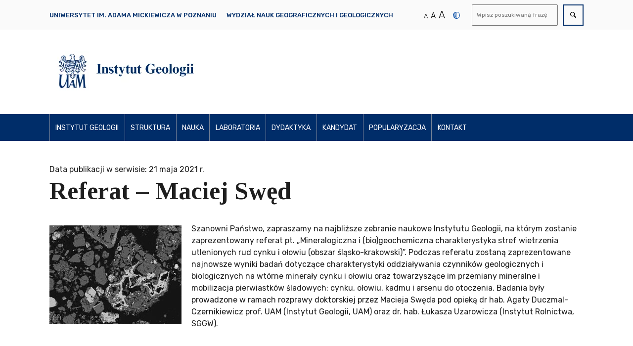

--- FILE ---
content_type: text/html; charset=UTF-8
request_url: https://ig.amu.edu.pl/referat-maciej-swed/
body_size: 9751
content:
<!DOCTYPE html>
<html lang="pl-PL" prefix="og: https://ogp.me/ns#" class="no-js">
<head>
<meta charset="UTF-8">
<meta http-equiv="X-UA-Compatible" content="IE=edge,chrome=1">
<title>Referat - Maciej Swęd - Instytut Geologii UAM</title>
<meta name="description" content="Instytut Geologii UAM">
<meta name="viewport" content="width=device-width, initial-scale=1.0">
<!-- Optymalizacja wyszukiwarek według Rank Math PRO - https://rankmath.com/ -->
<meta name="robots" content="follow, index, max-snippet:-1, max-video-preview:-1, max-image-preview:large"/>
<link rel="canonical" href="https://ig.amu.edu.pl/referat-maciej-swed/" />
<meta property="og:locale" content="pl_PL" />
<meta property="og:type" content="article" />
<meta property="og:title" content="Referat - Maciej Swęd - Instytut Geologii UAM" />
<meta property="og:description" content="Szanowni Państwo, zapraszamy na najbliższe zebranie naukowe Instytutu Geologii, na którym zostanie zaprezentowany referat pt. „Mineralogiczna i (bio)geochemiczna charakterystyka stref wietrzenia utlenionych rud cynku i ołowiu (obszar śląsko-krakowski)”. Podczas referatu zostaną zaprezentowane najnowsze wyniki badań dotyczące charakterystyki oddziaływania czynników geologicznych i biologicznych na wtórne minerały cynku i ołowiu oraz towarzyszące im przemiany mineralne i mobilizacja [&hellip;]" />
<meta property="og:url" content="https://ig.amu.edu.pl/referat-maciej-swed/" />
<meta property="og:site_name" content="Instytut Geologii UAM" />
<meta property="article:publisher" content="https://www.facebook.com/geol.uam" />
<meta property="article:tag" content="cynk" />
<meta property="article:tag" content="ołów" />
<meta property="article:tag" content="referat" />
<meta property="article:section" content="Referat" />
<meta property="og:updated_time" content="2021-06-21T16:48:42+02:00" />
<meta property="og:image" content="https://ig.amu.edu.pl/wp-content/uploads/2021/05/Swed_odczyt_IG_UAM.jpg" />
<meta property="og:image:secure_url" content="https://ig.amu.edu.pl/wp-content/uploads/2021/05/Swed_odczyt_IG_UAM.jpg" />
<meta property="og:image:width" content="267" />
<meta property="og:image:height" content="200" />
<meta property="og:image:alt" content="image description" />
<meta property="og:image:type" content="image/jpeg" />
<meta property="article:published_time" content="2021-05-21T14:48:12+02:00" />
<meta property="article:modified_time" content="2021-06-21T16:48:42+02:00" />
<meta name="twitter:card" content="summary_large_image" />
<meta name="twitter:title" content="Referat - Maciej Swęd - Instytut Geologii UAM" />
<meta name="twitter:description" content="Szanowni Państwo, zapraszamy na najbliższe zebranie naukowe Instytutu Geologii, na którym zostanie zaprezentowany referat pt. „Mineralogiczna i (bio)geochemiczna charakterystyka stref wietrzenia utlenionych rud cynku i ołowiu (obszar śląsko-krakowski)”. Podczas referatu zostaną zaprezentowane najnowsze wyniki badań dotyczące charakterystyki oddziaływania czynników geologicznych i biologicznych na wtórne minerały cynku i ołowiu oraz towarzyszące im przemiany mineralne i mobilizacja [&hellip;]" />
<meta name="twitter:image" content="https://ig.amu.edu.pl/wp-content/uploads/2021/05/Swed_odczyt_IG_UAM.jpg" />
<meta name="twitter:label1" content="Napisane przez" />
<meta name="twitter:data1" content="admin" />
<meta name="twitter:label2" content="Czas czytania" />
<meta name="twitter:data2" content="Mniej niż minuta" />
<script type="application/ld+json" class="rank-math-schema-pro">{"@context":"https://schema.org","@graph":[{"@type":["EducationalOrganization","Organization"],"@id":"https://ig.amu.edu.pl/#organization","name":"Instytut Geologii UAM","url":"https://ig.amu.edu.pl","sameAs":["https://www.facebook.com/geol.uam"],"logo":{"@type":"ImageObject","@id":"https://ig.amu.edu.pl/#logo","url":"https://iguampr-iguam.web.amu.edu.pl/wp-content/uploads/2021/05/Meteoryt-e1620331220316.png","contentUrl":"https://iguampr-iguam.web.amu.edu.pl/wp-content/uploads/2021/05/Meteoryt-e1620331220316.png","caption":"Instytut Geologii UAM","inLanguage":"pl-PL","width":"103","height":"60"}},{"@type":"WebSite","@id":"https://ig.amu.edu.pl/#website","url":"https://ig.amu.edu.pl","name":"Instytut Geologii UAM","publisher":{"@id":"https://ig.amu.edu.pl/#organization"},"inLanguage":"pl-PL"},{"@type":"ImageObject","@id":"https://ig.amu.edu.pl/wp-content/uploads/2021/05/Swed_odczyt_IG_UAM.jpg","url":"https://ig.amu.edu.pl/wp-content/uploads/2021/05/Swed_odczyt_IG_UAM.jpg","width":"267","height":"200","caption":"image description","inLanguage":"pl-PL"},{"@type":"WebPage","@id":"https://ig.amu.edu.pl/referat-maciej-swed/#webpage","url":"https://ig.amu.edu.pl/referat-maciej-swed/","name":"Referat - Maciej Sw\u0119d - Instytut Geologii UAM","datePublished":"2021-05-21T14:48:12+02:00","dateModified":"2021-06-21T16:48:42+02:00","isPartOf":{"@id":"https://ig.amu.edu.pl/#website"},"primaryImageOfPage":{"@id":"https://ig.amu.edu.pl/wp-content/uploads/2021/05/Swed_odczyt_IG_UAM.jpg"},"inLanguage":"pl-PL"},{"@type":"Person","@id":"https://ig.amu.edu.pl/referat-maciej-swed/#author","name":"admin","image":{"@type":"ImageObject","@id":"https://secure.gravatar.com/avatar/1fe8691a3a8ef3ad3997a21babebb1b86669d0e2d740e60b81ba357eaf5cc991?s=96&amp;d=mm&amp;r=g","url":"https://secure.gravatar.com/avatar/1fe8691a3a8ef3ad3997a21babebb1b86669d0e2d740e60b81ba357eaf5cc991?s=96&amp;d=mm&amp;r=g","caption":"admin","inLanguage":"pl-PL"},"sameAs":["http://itgeolog.home.amu.edu.pl"],"worksFor":{"@id":"https://ig.amu.edu.pl/#organization"}},{"@type":"NewsArticle","headline":"Referat - Maciej Sw\u0119d - Instytut Geologii UAM","datePublished":"2021-05-21T14:48:12+02:00","dateModified":"2021-06-21T16:48:42+02:00","author":{"@id":"https://ig.amu.edu.pl/referat-maciej-swed/#author","name":"admin"},"publisher":{"@id":"https://ig.amu.edu.pl/#organization"},"description":"Szanowni Pa\u0144stwo, zapraszamy na najbli\u017csze zebranie naukowe Instytutu Geologii, na kt\u00f3rym zostanie zaprezentowany referat pt. \u201eMineralogiczna i (bio)geochemiczna charakterystyka stref wietrzenia utlenionych rud cynku i o\u0142owiu (obszar \u015bl\u0105sko-krakowski)\u201d. Podczas referatu zostan\u0105 zaprezentowane najnowsze wyniki bada\u0144 dotycz\u0105ce charakterystyki oddzia\u0142ywania czynnik\u00f3w geologicznych i biologicznych na wt\u00f3rne minera\u0142y cynku i o\u0142owiu oraz towarzysz\u0105ce im przemiany mineralne i mobilizacja pierwiastk\u00f3w \u015bladowych: cynku, o\u0142owiu, kadmu i arsenu do otoczenia. Badania by\u0142y prowadzone w ramach rozprawy doktorskiej przez Macieja Sw\u0119da pod opiek\u0105 dr hab. Agaty Duczmal-Czernikiewicz prof. UAM (Instytut Geologii, UAM) oraz dr. hab. \u0141ukasza Uzarowicza (Instytut Rolnictwa, SGGW).","copyrightYear":"2021","copyrightHolder":{"@id":"https://ig.amu.edu.pl/#organization"},"name":"Referat - Maciej Sw\u0119d - Instytut Geologii UAM","@id":"https://ig.amu.edu.pl/referat-maciej-swed/#richSnippet","isPartOf":{"@id":"https://ig.amu.edu.pl/referat-maciej-swed/#webpage"},"image":{"@id":"https://ig.amu.edu.pl/wp-content/uploads/2021/05/Swed_odczyt_IG_UAM.jpg"},"inLanguage":"pl-PL","mainEntityOfPage":{"@id":"https://ig.amu.edu.pl/referat-maciej-swed/#webpage"}}]}</script>
<!-- /Wtyczka Rank Math WordPress SEO -->
<link rel='dns-prefetch' href='//stats.wp.com' />
<link rel='dns-prefetch' href='//fonts.googleapis.com' />
<link rel='preconnect' href='//c0.wp.com' />
<link rel="alternate" type="application/rss+xml" title="Instytut Geologii UAM &raquo; Referat &#8211; Maciej Swęd Kanał z komentarzami" href="https://ig.amu.edu.pl/referat-maciej-swed/feed/" />
<link rel="alternate" title="oEmbed (JSON)" type="application/json+oembed" href="https://ig.amu.edu.pl/wp-json/oembed/1.0/embed?url=https%3A%2F%2Fig.amu.edu.pl%2Freferat-maciej-swed%2F" />
<link rel="alternate" title="oEmbed (XML)" type="text/xml+oembed" href="https://ig.amu.edu.pl/wp-json/oembed/1.0/embed?url=https%3A%2F%2Fig.amu.edu.pl%2Freferat-maciej-swed%2F&#038;format=xml" />
<style id='wp-img-auto-sizes-contain-inline-css' type='text/css'>
img:is([sizes=auto i],[sizes^="auto," i]){contain-intrinsic-size:3000px 1500px}
/*# sourceURL=wp-img-auto-sizes-contain-inline-css */
</style>
<link rel='stylesheet' id='wp-block-library-css' href='https://c0.wp.com/c/6.9/wp-includes/css/dist/block-library/style.min.css' type='text/css' media='all' />
<style id='classic-theme-styles-inline-css' type='text/css'>
/*! This file is auto-generated */
.wp-block-button__link{color:#fff;background-color:#32373c;border-radius:9999px;box-shadow:none;text-decoration:none;padding:calc(.667em + 2px) calc(1.333em + 2px);font-size:1.125em}.wp-block-file__button{background:#32373c;color:#fff;text-decoration:none}
/*# sourceURL=/wp-includes/css/classic-themes.min.css */
</style>
<link rel='stylesheet' id='mediaelement-css' href='https://c0.wp.com/c/6.9/wp-includes/js/mediaelement/mediaelementplayer-legacy.min.css' type='text/css' media='all' />
<link rel='stylesheet' id='wp-mediaelement-css' href='https://c0.wp.com/c/6.9/wp-includes/js/mediaelement/wp-mediaelement.min.css' type='text/css' media='all' />
<style id='jetpack-sharing-buttons-style-inline-css' type='text/css'>
.jetpack-sharing-buttons__services-list{display:flex;flex-direction:row;flex-wrap:wrap;gap:0;list-style-type:none;margin:5px;padding:0}.jetpack-sharing-buttons__services-list.has-small-icon-size{font-size:12px}.jetpack-sharing-buttons__services-list.has-normal-icon-size{font-size:16px}.jetpack-sharing-buttons__services-list.has-large-icon-size{font-size:24px}.jetpack-sharing-buttons__services-list.has-huge-icon-size{font-size:36px}@media print{.jetpack-sharing-buttons__services-list{display:none!important}}.editor-styles-wrapper .wp-block-jetpack-sharing-buttons{gap:0;padding-inline-start:0}ul.jetpack-sharing-buttons__services-list.has-background{padding:1.25em 2.375em}
/*# sourceURL=https://ig.amu.edu.pl/wp-content/plugins/jetpack/_inc/blocks/sharing-buttons/view.css */
</style>
<style id='global-styles-inline-css' type='text/css'>
:root{--wp--preset--aspect-ratio--square: 1;--wp--preset--aspect-ratio--4-3: 4/3;--wp--preset--aspect-ratio--3-4: 3/4;--wp--preset--aspect-ratio--3-2: 3/2;--wp--preset--aspect-ratio--2-3: 2/3;--wp--preset--aspect-ratio--16-9: 16/9;--wp--preset--aspect-ratio--9-16: 9/16;--wp--preset--color--black: #000000;--wp--preset--color--cyan-bluish-gray: #abb8c3;--wp--preset--color--white: #ffffff;--wp--preset--color--pale-pink: #f78da7;--wp--preset--color--vivid-red: #cf2e2e;--wp--preset--color--luminous-vivid-orange: #ff6900;--wp--preset--color--luminous-vivid-amber: #fcb900;--wp--preset--color--light-green-cyan: #7bdcb5;--wp--preset--color--vivid-green-cyan: #00d084;--wp--preset--color--pale-cyan-blue: #8ed1fc;--wp--preset--color--vivid-cyan-blue: #0693e3;--wp--preset--color--vivid-purple: #9b51e0;--wp--preset--gradient--vivid-cyan-blue-to-vivid-purple: linear-gradient(135deg,rgb(6,147,227) 0%,rgb(155,81,224) 100%);--wp--preset--gradient--light-green-cyan-to-vivid-green-cyan: linear-gradient(135deg,rgb(122,220,180) 0%,rgb(0,208,130) 100%);--wp--preset--gradient--luminous-vivid-amber-to-luminous-vivid-orange: linear-gradient(135deg,rgb(252,185,0) 0%,rgb(255,105,0) 100%);--wp--preset--gradient--luminous-vivid-orange-to-vivid-red: linear-gradient(135deg,rgb(255,105,0) 0%,rgb(207,46,46) 100%);--wp--preset--gradient--very-light-gray-to-cyan-bluish-gray: linear-gradient(135deg,rgb(238,238,238) 0%,rgb(169,184,195) 100%);--wp--preset--gradient--cool-to-warm-spectrum: linear-gradient(135deg,rgb(74,234,220) 0%,rgb(151,120,209) 20%,rgb(207,42,186) 40%,rgb(238,44,130) 60%,rgb(251,105,98) 80%,rgb(254,248,76) 100%);--wp--preset--gradient--blush-light-purple: linear-gradient(135deg,rgb(255,206,236) 0%,rgb(152,150,240) 100%);--wp--preset--gradient--blush-bordeaux: linear-gradient(135deg,rgb(254,205,165) 0%,rgb(254,45,45) 50%,rgb(107,0,62) 100%);--wp--preset--gradient--luminous-dusk: linear-gradient(135deg,rgb(255,203,112) 0%,rgb(199,81,192) 50%,rgb(65,88,208) 100%);--wp--preset--gradient--pale-ocean: linear-gradient(135deg,rgb(255,245,203) 0%,rgb(182,227,212) 50%,rgb(51,167,181) 100%);--wp--preset--gradient--electric-grass: linear-gradient(135deg,rgb(202,248,128) 0%,rgb(113,206,126) 100%);--wp--preset--gradient--midnight: linear-gradient(135deg,rgb(2,3,129) 0%,rgb(40,116,252) 100%);--wp--preset--font-size--small: 13px;--wp--preset--font-size--medium: 20px;--wp--preset--font-size--large: 36px;--wp--preset--font-size--x-large: 42px;--wp--preset--spacing--20: 0.44rem;--wp--preset--spacing--30: 0.67rem;--wp--preset--spacing--40: 1rem;--wp--preset--spacing--50: 1.5rem;--wp--preset--spacing--60: 2.25rem;--wp--preset--spacing--70: 3.38rem;--wp--preset--spacing--80: 5.06rem;--wp--preset--shadow--natural: 6px 6px 9px rgba(0, 0, 0, 0.2);--wp--preset--shadow--deep: 12px 12px 50px rgba(0, 0, 0, 0.4);--wp--preset--shadow--sharp: 6px 6px 0px rgba(0, 0, 0, 0.2);--wp--preset--shadow--outlined: 6px 6px 0px -3px rgb(255, 255, 255), 6px 6px rgb(0, 0, 0);--wp--preset--shadow--crisp: 6px 6px 0px rgb(0, 0, 0);}:where(.is-layout-flex){gap: 0.5em;}:where(.is-layout-grid){gap: 0.5em;}body .is-layout-flex{display: flex;}.is-layout-flex{flex-wrap: wrap;align-items: center;}.is-layout-flex > :is(*, div){margin: 0;}body .is-layout-grid{display: grid;}.is-layout-grid > :is(*, div){margin: 0;}:where(.wp-block-columns.is-layout-flex){gap: 2em;}:where(.wp-block-columns.is-layout-grid){gap: 2em;}:where(.wp-block-post-template.is-layout-flex){gap: 1.25em;}:where(.wp-block-post-template.is-layout-grid){gap: 1.25em;}.has-black-color{color: var(--wp--preset--color--black) !important;}.has-cyan-bluish-gray-color{color: var(--wp--preset--color--cyan-bluish-gray) !important;}.has-white-color{color: var(--wp--preset--color--white) !important;}.has-pale-pink-color{color: var(--wp--preset--color--pale-pink) !important;}.has-vivid-red-color{color: var(--wp--preset--color--vivid-red) !important;}.has-luminous-vivid-orange-color{color: var(--wp--preset--color--luminous-vivid-orange) !important;}.has-luminous-vivid-amber-color{color: var(--wp--preset--color--luminous-vivid-amber) !important;}.has-light-green-cyan-color{color: var(--wp--preset--color--light-green-cyan) !important;}.has-vivid-green-cyan-color{color: var(--wp--preset--color--vivid-green-cyan) !important;}.has-pale-cyan-blue-color{color: var(--wp--preset--color--pale-cyan-blue) !important;}.has-vivid-cyan-blue-color{color: var(--wp--preset--color--vivid-cyan-blue) !important;}.has-vivid-purple-color{color: var(--wp--preset--color--vivid-purple) !important;}.has-black-background-color{background-color: var(--wp--preset--color--black) !important;}.has-cyan-bluish-gray-background-color{background-color: var(--wp--preset--color--cyan-bluish-gray) !important;}.has-white-background-color{background-color: var(--wp--preset--color--white) !important;}.has-pale-pink-background-color{background-color: var(--wp--preset--color--pale-pink) !important;}.has-vivid-red-background-color{background-color: var(--wp--preset--color--vivid-red) !important;}.has-luminous-vivid-orange-background-color{background-color: var(--wp--preset--color--luminous-vivid-orange) !important;}.has-luminous-vivid-amber-background-color{background-color: var(--wp--preset--color--luminous-vivid-amber) !important;}.has-light-green-cyan-background-color{background-color: var(--wp--preset--color--light-green-cyan) !important;}.has-vivid-green-cyan-background-color{background-color: var(--wp--preset--color--vivid-green-cyan) !important;}.has-pale-cyan-blue-background-color{background-color: var(--wp--preset--color--pale-cyan-blue) !important;}.has-vivid-cyan-blue-background-color{background-color: var(--wp--preset--color--vivid-cyan-blue) !important;}.has-vivid-purple-background-color{background-color: var(--wp--preset--color--vivid-purple) !important;}.has-black-border-color{border-color: var(--wp--preset--color--black) !important;}.has-cyan-bluish-gray-border-color{border-color: var(--wp--preset--color--cyan-bluish-gray) !important;}.has-white-border-color{border-color: var(--wp--preset--color--white) !important;}.has-pale-pink-border-color{border-color: var(--wp--preset--color--pale-pink) !important;}.has-vivid-red-border-color{border-color: var(--wp--preset--color--vivid-red) !important;}.has-luminous-vivid-orange-border-color{border-color: var(--wp--preset--color--luminous-vivid-orange) !important;}.has-luminous-vivid-amber-border-color{border-color: var(--wp--preset--color--luminous-vivid-amber) !important;}.has-light-green-cyan-border-color{border-color: var(--wp--preset--color--light-green-cyan) !important;}.has-vivid-green-cyan-border-color{border-color: var(--wp--preset--color--vivid-green-cyan) !important;}.has-pale-cyan-blue-border-color{border-color: var(--wp--preset--color--pale-cyan-blue) !important;}.has-vivid-cyan-blue-border-color{border-color: var(--wp--preset--color--vivid-cyan-blue) !important;}.has-vivid-purple-border-color{border-color: var(--wp--preset--color--vivid-purple) !important;}.has-vivid-cyan-blue-to-vivid-purple-gradient-background{background: var(--wp--preset--gradient--vivid-cyan-blue-to-vivid-purple) !important;}.has-light-green-cyan-to-vivid-green-cyan-gradient-background{background: var(--wp--preset--gradient--light-green-cyan-to-vivid-green-cyan) !important;}.has-luminous-vivid-amber-to-luminous-vivid-orange-gradient-background{background: var(--wp--preset--gradient--luminous-vivid-amber-to-luminous-vivid-orange) !important;}.has-luminous-vivid-orange-to-vivid-red-gradient-background{background: var(--wp--preset--gradient--luminous-vivid-orange-to-vivid-red) !important;}.has-very-light-gray-to-cyan-bluish-gray-gradient-background{background: var(--wp--preset--gradient--very-light-gray-to-cyan-bluish-gray) !important;}.has-cool-to-warm-spectrum-gradient-background{background: var(--wp--preset--gradient--cool-to-warm-spectrum) !important;}.has-blush-light-purple-gradient-background{background: var(--wp--preset--gradient--blush-light-purple) !important;}.has-blush-bordeaux-gradient-background{background: var(--wp--preset--gradient--blush-bordeaux) !important;}.has-luminous-dusk-gradient-background{background: var(--wp--preset--gradient--luminous-dusk) !important;}.has-pale-ocean-gradient-background{background: var(--wp--preset--gradient--pale-ocean) !important;}.has-electric-grass-gradient-background{background: var(--wp--preset--gradient--electric-grass) !important;}.has-midnight-gradient-background{background: var(--wp--preset--gradient--midnight) !important;}.has-small-font-size{font-size: var(--wp--preset--font-size--small) !important;}.has-medium-font-size{font-size: var(--wp--preset--font-size--medium) !important;}.has-large-font-size{font-size: var(--wp--preset--font-size--large) !important;}.has-x-large-font-size{font-size: var(--wp--preset--font-size--x-large) !important;}
:where(.wp-block-post-template.is-layout-flex){gap: 1.25em;}:where(.wp-block-post-template.is-layout-grid){gap: 1.25em;}
:where(.wp-block-term-template.is-layout-flex){gap: 1.25em;}:where(.wp-block-term-template.is-layout-grid){gap: 1.25em;}
:where(.wp-block-columns.is-layout-flex){gap: 2em;}:where(.wp-block-columns.is-layout-grid){gap: 2em;}
:root :where(.wp-block-pullquote){font-size: 1.5em;line-height: 1.6;}
/*# sourceURL=global-styles-inline-css */
</style>
<!-- <link rel='stylesheet' id='normalize-style-css' href='https://ig.amu.edu.pl/wp-content/themes/uam/css/normalize.css?ver=6.9' type='text/css' media='all' /> -->
<!-- <link rel='stylesheet' id='uam-style-css' href='https://ig.amu.edu.pl/wp-content/themes/uam/style.css?ver=6.9' type='text/css' media='all' /> -->
<!-- <link rel='stylesheet' id='responsive-style-css' href='https://ig.amu.edu.pl/wp-content/themes/uam/css/responsive.css?ver=6.9' type='text/css' media='all' /> -->
<link rel="stylesheet" type="text/css" href="//ig.amu.edu.pl/wp-content/cache/wpfc-minified/efdkqd9p/2lve1.css" media="all"/>
<link rel='stylesheet' id='fonts-css' href='//fonts.googleapis.com/css?family=Rubik%3A300%2C400%2C500%2C700%7CTinos%3A300%2C400%2C500%2C700&#038;display=swap&#038;subset=latin-ext&#038;ver=6.9' type='text/css' media='all' />
<!-- <link rel='stylesheet' id='tablepress-default-css' href='https://ig.amu.edu.pl/wp-content/plugins/tablepress/css/build/default.css?ver=3.2.5' type='text/css' media='all' /> -->
<link rel="stylesheet" type="text/css" href="//ig.amu.edu.pl/wp-content/cache/wpfc-minified/drz7htw8/2lve1.css" media="all"/>
<script type="text/javascript" src="https://c0.wp.com/c/6.9/wp-includes/js/jquery/jquery.min.js" id="jquery-core-js"></script>
<script type="text/javascript" src="https://c0.wp.com/c/6.9/wp-includes/js/jquery/jquery-migrate.min.js" id="jquery-migrate-js"></script>
<script src='//ig.amu.edu.pl/wp-content/cache/wpfc-minified/ko3cf8d0/2lzs9.js' type="text/javascript"></script>
<!-- <script type="text/javascript" src="https://ig.amu.edu.pl/wp-content/themes/uam/js/js.cookie-2.2.1.min.js?ver=6.9" id="js-cookie-js"></script> -->
<!-- <script type="text/javascript" src="https://ig.amu.edu.pl/wp-content/themes/uam/js/main.js?ver=6.9" id="main-js"></script> -->
<!-- <script type="text/javascript" src="https://ig.amu.edu.pl/wp-content/plugins/elementor-pro/assets/js/page-transitions.min.js?ver=3.33.2" id="page-transitions-js"></script> -->
<link rel="https://api.w.org/" href="https://ig.amu.edu.pl/wp-json/" /><link rel="alternate" title="JSON" type="application/json" href="https://ig.amu.edu.pl/wp-json/wp/v2/posts/2389" /><link rel="EditURI" type="application/rsd+xml" title="RSD" href="https://ig.amu.edu.pl/xmlrpc.php?rsd" />
<meta name="generator" content="WordPress 6.9" />
<link rel='shortlink' href='https://ig.amu.edu.pl/?p=2389' />
<style>img#wpstats{display:none}</style>
<meta name="generator" content="Elementor 3.33.3; features: additional_custom_breakpoints; settings: css_print_method-external, google_font-enabled, font_display-auto">
<style>
.e-con.e-parent:nth-of-type(n+4):not(.e-lazyloaded):not(.e-no-lazyload),
.e-con.e-parent:nth-of-type(n+4):not(.e-lazyloaded):not(.e-no-lazyload) * {
background-image: none !important;
}
@media screen and (max-height: 1024px) {
.e-con.e-parent:nth-of-type(n+3):not(.e-lazyloaded):not(.e-no-lazyload),
.e-con.e-parent:nth-of-type(n+3):not(.e-lazyloaded):not(.e-no-lazyload) * {
background-image: none !important;
}
}
@media screen and (max-height: 640px) {
.e-con.e-parent:nth-of-type(n+2):not(.e-lazyloaded):not(.e-no-lazyload),
.e-con.e-parent:nth-of-type(n+2):not(.e-lazyloaded):not(.e-no-lazyload) * {
background-image: none !important;
}
}
</style>
<link rel="icon" href="https://ig.amu.edu.pl/wp-content/uploads/2021/05/cropped-Meteoryt-e1620331220316-32x32.png" sizes="32x32" />
<link rel="icon" href="https://ig.amu.edu.pl/wp-content/uploads/2021/05/cropped-Meteoryt-e1620331220316-192x192.png" sizes="192x192" />
<link rel="apple-touch-icon" href="https://ig.amu.edu.pl/wp-content/uploads/2021/05/cropped-Meteoryt-e1620331220316-180x180.png" />
<meta name="msapplication-TileImage" content="https://ig.amu.edu.pl/wp-content/uploads/2021/05/cropped-Meteoryt-e1620331220316-270x270.png" />
<!-- Meta Pixel Code -->
<script>
!function(f,b,e,v,n,t,s)
{if(f.fbq)return;n=f.fbq=function(){n.callMethod?
n.callMethod.apply(n,arguments):n.queue.push(arguments)};
if(!f._fbq)f._fbq=n;n.push=n;n.loaded=!0;n.version='2.0';
n.queue=[];t=b.createElement(e);t.async=!0;
t.src=v;s=b.getElementsByTagName(e)[0];
s.parentNode.insertBefore(t,s)}(window, document,'script',
'https://connect.facebook.net/en_US/fbevents.js');
fbq('init', '4491019010916393');
fbq('track', 'PageView');
</script>
<noscript><img height="1" width="1" style="display:none"
src="https://www.facebook.com/tr?id=4491019010916393&ev=PageView&noscript=1"
/></noscript>
<!-- End Meta Pixel Code -->
</head>
<body>
<header>
<ol class="skip-navigation">
<li><a href="#main">Przejdź do Treść</a></li>
<li><a href="#main-nav">Przejdź do Menu główne</a></li>
</ol>
<section class="toolbar">
<div class="wrapper">
<nav class="toolbar-links">
<div class="menu-belka-container"><ul id="menu-belka" class="menu"><li id="menu-item-6072" class="menu-item menu-item-type-custom menu-item-object-custom menu-item-6072"><a target="_blank" href="https://amu.edu.pl/">Uniwersytet im. Adama Mickiewicza w Poznaniu</a></li>
<li id="menu-item-6073" class="menu-item menu-item-type-custom menu-item-object-custom menu-item-6073"><a target="_blank" href="https://wngig.amu.edu.pl/">Wydział Nauk Geograficznych i Geologicznych</a></li>
</ul></div>            </nav>
<div class="wcag">
<ul class="font-sizes">
<li><a href="#" class="normal-font-size" data-font-size="font-normal" title="Normalny rozmiar tekstu" aria-label="Normalny rozmiar tekstu">A</a></li>
<li><a href="#" class="medium-font-size" data-font-size="font-medium" title="Średni rozmiar tekstu" aria-label="Średni rozmiar tekstu">A</a></li>
<li><a href="#" class="large-font-size" data-font-size="font-large" title="Duży rozmiar tekstu" aria-label="Duży rozmiar tekstu">A</a></li>
</ul>
<div class="contrast"><a href="#" name="Zmiana kontrastu" title="Zmiana kontrastu"><span class="icon"><svg xmlns="http://www.w3.org/2000/svg" viewBox="0 0 512 512"><path d="M512,256C512,115,397,0,256,0S0,115,0,256,115,512,256,512,512,397,512,256Zm-32,0c0,125-99,224-224,224S32,381,32,256,131,32,256,32,480,131,480,256ZM256,480H224V32h32ZM58,410,35,387,227,195l26,26ZM38,336,16,314,227,99l26,26ZM26,250,3,227,227,3l26,26Zm96,192L99,419,227,291l26,26Zm54,48-22-23,76-77,23,23Z"></path></svg></span></a></div>
</div>
<div class="toolbar-search-form"><form role="search"  method="get" class="search-form" action="https://ig.amu.edu.pl/">
<fieldset name="search">
<legend class="screen-reader-text">Wyszukaj</legend>
<label class="screen-reader-text" for="s">Wyszukaj</label>
<input type="search" id="s" placeholder="Wpisz poszukiwaną frazę..." value="" name="s" aria-label="Wyszukaj" />
</fieldset>
<button type="submit" title="Wyszukaj" class="search-submit">
<svg xmlns="http://www.w3.org/2000/svg" viewbox="0 0 516.25 516.25">
<path d="M368.25,317.25a49.82,49.82,0,0,1,21,12l115,114a43.13,43.13,0,0,1-61,61l-114-115c-7-6-10-14-12-21-79,54-188,47-258-23-79-79-79-207,0-286s207-79,286,0C415.25,129.25,422.25,238.25,368.25,317.25Zm-60-222c-58-58-154-58-213,0-58,59-58,155,0,213,59,59,155,59,213,0C367.25,250.25,367.25,154.25,308.25,95.25Z"></path>
</svg>
</button>
</form></div>        </div>
</section>
<section class="logo-bar">
<div class="wrapper">
<!-- logotyp jednostki -->
<a href="https://ig.amu.edu.pl/" class="custom-logo-link" rel="home"><img width="300" height="80" src="https://ig.amu.edu.pl/wp-content/uploads/2025/03/Instutut-Geologii.png" class="custom-logo" alt="Instytut Geologii UAM" decoding="async" /></a>        </div>
</section>
<section class="menu-bar">
<div class="wrapper">
<nav class="top-menu" id="main-nav">
<div class="sticky-logo">
<img src="https://ig.amu.edu.pl/wp-content/themes/uam/gfx/uam-logo-biale.png" alt="Logo UAM"/>
</div>
<div class="menu-primary-menu-container"><ul id="menu-primary-menu" class="menu"><li id="menu-item-2700" class="menu-item menu-item-type-post_type menu-item-object-page menu-item-home menu-item-has-children menu-item-2700"><a href="https://ig.amu.edu.pl/">Instytut Geologii</a>
<ul class="sub-menu">
<li id="menu-item-358" class="menu-item menu-item-type-post_type menu-item-object-page current_page_parent menu-item-358"><a href="https://ig.amu.edu.pl/aktualnosci/">Aktualności</a></li>
<li id="menu-item-6258" class="menu-item menu-item-type-post_type menu-item-object-page menu-item-6258"><a href="https://ig.amu.edu.pl/dyrekcja-ig/">Dyrekcja IG</a></li>
<li id="menu-item-6219" class="menu-item menu-item-type-post_type menu-item-object-page menu-item-6219"><a href="https://ig.amu.edu.pl/struktura-ig/">Struktura IG</a></li>
<li id="menu-item-6149" class="menu-item menu-item-type-post_type menu-item-object-page menu-item-6149"><a href="https://ig.amu.edu.pl/struktura-instytutu/">Skład osobowy Instytutu</a></li>
<li id="menu-item-2533" class="menu-item menu-item-type-post_type menu-item-object-page menu-item-2533"><a href="https://ig.amu.edu.pl/niezbednik-pracownika/">Niezbędnik pracownika</a></li>
<li id="menu-item-6208" class="menu-item menu-item-type-post_type menu-item-object-page menu-item-6208"><a href="https://ig.amu.edu.pl/kola-naukowe/">Koła Naukowe</a></li>
</ul>
</li>
<li id="menu-item-6217" class="menu-item menu-item-type-post_type menu-item-object-page menu-item-has-children menu-item-6217"><a href="https://ig.amu.edu.pl/struktura-instytutu-geologii/">Struktura</a>
<ul class="sub-menu">
<li id="menu-item-6359" class="menu-item menu-item-type-custom menu-item-object-custom menu-item-6359"><a target="_blank" href="https://depar.amu.edu.pl/">Zakład Badań Paleośrodowiskowych</a></li>
<li id="menu-item-6360" class="menu-item menu-item-type-custom menu-item-object-custom menu-item-6360"><a target="_blank" href="https://zgdips.amu.edu.pl/">Zakład Geologii Dynamicznej i Petrografii Stosowanej</a></li>
<li id="menu-item-6361" class="menu-item menu-item-type-custom menu-item-object-custom menu-item-6361"><a target="_blank" href="https://pbsd.amu.edu.pl/">Pracownia Badań Systemów Depozycyjnych</a></li>
<li id="menu-item-6362" class="menu-item menu-item-type-custom menu-item-object-custom menu-item-6362"><a target="_blank" href="https://geochrono.amu.edu.pl/">Pracownia Geochronologii</a></li>
<li id="menu-item-6363" class="menu-item menu-item-type-custom menu-item-object-custom menu-item-6363"><a target="_blank" href="http://pgis.amu.edu.pl/">Pracownia Geoinżynierii i Sedymentologii</a></li>
<li id="menu-item-6364" class="menu-item menu-item-type-custom menu-item-object-custom menu-item-6364"><a target="_blank" href="http://geohazards.amu.edu.pl/">Pracownia Geozagrożeń</a></li>
<li id="menu-item-6365" class="menu-item menu-item-type-custom menu-item-object-custom menu-item-6365"><a target="_blank" href="http://phiow.amu.edu.pl/">Pracownia Hydrogeologii i Ochrony Wód</a></li>
<li id="menu-item-6366" class="menu-item menu-item-type-custom menu-item-object-custom menu-item-6366"><a target="_blank" href="http://pps.amu.edu.pl/">Pracownia Paleobiologii Środowiskowej</a></li>
<li id="menu-item-6367" class="menu-item menu-item-type-custom menu-item-object-custom menu-item-6367"><a target="_blank" href="http://lbm.amu.edu.pl/">Laboratorium Badań Mineralogicznych</a></li>
</ul>
</li>
<li id="menu-item-6321" class="menu-item menu-item-type-post_type menu-item-object-page menu-item-has-children menu-item-6321"><a href="https://ig.amu.edu.pl/nauka/">Nauka</a>
<ul class="sub-menu">
<li id="menu-item-6339" class="menu-item menu-item-type-post_type menu-item-object-page menu-item-6339"><a href="https://ig.amu.edu.pl/projekty-pracownikow-instytutu/">Projekty</a></li>
<li id="menu-item-6148" class="menu-item menu-item-type-post_type menu-item-object-page menu-item-6148"><a href="https://ig.amu.edu.pl/referaty/">Referaty</a></li>
<li id="menu-item-6351" class="menu-item menu-item-type-custom menu-item-object-custom menu-item-6351"><a href="https://www.geologos.com.pl/">Czasopismo Geologos</a></li>
<li id="menu-item-6356" class="menu-item menu-item-type-custom menu-item-object-custom menu-item-6356"><a href="https://ptgeol.amu.edu.pl/">Polskie Towarzystwo Geologiczne &#8211; Oddział Poznański</a></li>
</ul>
</li>
<li id="menu-item-6327" class="menu-item menu-item-type-post_type menu-item-object-page menu-item-has-children menu-item-6327"><a href="https://ig.amu.edu.pl/laboratoria-w-instytucie-geologii/">Laboratoria</a>
<ul class="sub-menu">
<li id="menu-item-7148" class="menu-item menu-item-type-post_type menu-item-object-page menu-item-7148"><a href="https://ig.amu.edu.pl/laboratorium-analiz-podstawowych/">Laboratorium analiz podstawowych</a></li>
<li id="menu-item-7175" class="menu-item menu-item-type-post_type menu-item-object-page menu-item-7175"><a href="https://ig.amu.edu.pl/laboratorium-hydrogeochemiczne/">Laboratorium hydrogeochemiczne</a></li>
<li id="menu-item-7149" class="menu-item menu-item-type-post_type menu-item-object-page menu-item-7149"><a href="https://ig.amu.edu.pl/laboratorium-sem/">Laboratorium SEM</a></li>
<li id="menu-item-7258" class="menu-item menu-item-type-post_type menu-item-object-page menu-item-7258"><a href="https://ig.amu.edu.pl/laboratorium-spektroskopii-promieniowania-gamma/">Laboratorium spektroskopii promieniowania gamma</a></li>
<li id="menu-item-7176" class="menu-item menu-item-type-post_type menu-item-object-page menu-item-7176"><a href="https://ig.amu.edu.pl/laboratorium-spektroskopii-fluorescencji-rentgenowskiej-xrf/">Laboratorium spektroskopii fluorescencji rentgenowskiej (XRF)</a></li>
<li id="menu-item-7257" class="menu-item menu-item-type-post_type menu-item-object-page menu-item-7257"><a href="https://ig.amu.edu.pl/laboratorium-xrd-instytut-geologii/">Laboratorium XRD</a></li>
<li id="menu-item-7150" class="menu-item menu-item-type-post_type menu-item-object-page menu-item-7150"><a href="https://ig.amu.edu.pl/szlifiernia-instytut-geologii/">Szlifiernia</a></li>
</ul>
</li>
<li id="menu-item-6308" class="menu-item menu-item-type-post_type menu-item-object-page menu-item-has-children menu-item-6308"><a href="https://ig.amu.edu.pl/dydaktyka/">Dydaktyka</a>
<ul class="sub-menu">
<li id="menu-item-6309" class="menu-item menu-item-type-post_type menu-item-object-page menu-item-6309"><a href="https://ig.amu.edu.pl/dyzury-pracownikow/">Dyżury pracowników</a></li>
<li id="menu-item-6558" class="menu-item menu-item-type-post_type menu-item-object-page menu-item-6558"><a href="https://ig.amu.edu.pl/linki-studenckie/">Linki studenckie</a></li>
<li id="menu-item-6547" class="menu-item menu-item-type-post_type menu-item-object-page menu-item-6547"><a href="https://ig.amu.edu.pl/dane-kontaktowe/">Dane kontaktowe</a></li>
</ul>
</li>
<li id="menu-item-464" class="menu-item menu-item-type-post_type menu-item-object-page menu-item-has-children menu-item-464"><a href="https://ig.amu.edu.pl/dla-kandydata-na-studia-geologiczne/">Kandydat</a>
<ul class="sub-menu">
<li id="menu-item-6198" class="menu-item menu-item-type-post_type menu-item-object-page menu-item-6198"><a href="https://ig.amu.edu.pl/dla-kandydata-na-studia-geologiczne/studia-licencjackie-geologia/">Studia licencjackie geologia</a></li>
<li id="menu-item-6197" class="menu-item menu-item-type-post_type menu-item-object-page menu-item-6197"><a href="https://ig.amu.edu.pl/dla-kandydata-na-studia-geologiczne/studia-inzynierskie-geologia/">Studia inżynierskie</a></li>
<li id="menu-item-6573" class="menu-item menu-item-type-post_type menu-item-object-page menu-item-6573"><a href="https://ig.amu.edu.pl/zmiany-klimatu-ziemi/">Zmiany klimatu Ziemi</a></li>
<li id="menu-item-6199" class="menu-item menu-item-type-post_type menu-item-object-page menu-item-6199"><a href="https://ig.amu.edu.pl/dla-kandydata-na-studia-geologiczne/studia-magisterskie-geologia/">Studia magisterskie geologia 2 letnie</a></li>
<li id="menu-item-6574" class="menu-item menu-item-type-post_type menu-item-object-page menu-item-6574"><a href="https://ig.amu.edu.pl/dla-kandydata-na-studia-geologiczne/studia-magisterskie-geologia-15-letnie/">Studia magisterskie geologia 1,5 letnie</a></li>
<li id="menu-item-7563" class="menu-item menu-item-type-post_type menu-item-object-page menu-item-7563"><a href="https://ig.amu.edu.pl/geohazards-and-climate-change/">Geohazards and Climate Change</a></li>
<li id="menu-item-6310" class="menu-item menu-item-type-post_type menu-item-object-page menu-item-6310"><a href="https://ig.amu.edu.pl/studia-podyplomowe-geologia/">Studia podyplomowe &#8222;Geologia w praktyce i administracji&#8221;</a></li>
<li id="menu-item-6200" class="menu-item menu-item-type-custom menu-item-object-custom menu-item-6200"><a target="_blank" href="https://kngeol.amu.edu.pl/">Koło Naukowe Geologów UAM</a></li>
<li id="menu-item-6201" class="menu-item menu-item-type-custom menu-item-object-custom menu-item-6201"><a target="_blank" href="https://aapg.amu.edu.pl/">Studenckie Koło Amerykańskiego Stowarzyszenia Geologów Naftowych</a></li>
</ul>
</li>
<li id="menu-item-7453" class="menu-item menu-item-type-post_type menu-item-object-page menu-item-has-children menu-item-7453"><a href="https://ig.amu.edu.pl/popularyzacja-geologii/">Popularyzacja</a>
<ul class="sub-menu">
<li id="menu-item-6264" class="menu-item menu-item-type-post_type menu-item-object-page menu-item-6264"><a href="https://ig.amu.edu.pl/dla-szkol/">Dla szkół</a></li>
<li id="menu-item-6268" class="menu-item menu-item-type-post_type menu-item-object-page menu-item-6268"><a target="_blank" href="https://ig.amu.edu.pl/dydaktyka/oferta-muzeum-ziemi/">Oferta Muzeum Ziemi</a></li>
<li id="menu-item-6357" class="menu-item menu-item-type-custom menu-item-object-custom menu-item-6357"><a target="_blank" href="https://ptgeol.amu.edu.pl/">Polskie Towarzystwo Geologiczne &#8211; Oddział Poznański</a></li>
</ul>
</li>
<li id="menu-item-6182" class="menu-item menu-item-type-post_type menu-item-object-page menu-item-6182"><a href="https://ig.amu.edu.pl/kontakt-ig-uam/">Kontakt</a></li>
</ul></div>            </nav>
</div>
</section>
<div id="mobile-menu-trigger">
<span></span>
<span></span>
<span></span>
</div>
</header><div class="wrapper" id="page_wrapper">
<main role="main" class="single-post">
<p  class="date">Data publikacji w serwisie: 21 maja 2021 r.</p>
<h1 class="news-title">Referat &#8211; Maciej Swęd</h1>
<div class="news-content">
<p class="post-thumbnail"><img src="https://ig.amu.edu.pl/wp-content/uploads/2021/05/Swed_odczyt_IG_UAM.jpg" /></p>
<p>Szanowni Państwo, zapraszamy na najbliższe zebranie naukowe Instytutu Geologii, na którym zostanie zaprezentowany referat pt. „Mineralogiczna i (bio)geochemiczna charakterystyka stref wietrzenia utlenionych rud cynku i ołowiu (obszar śląsko-krakowski)”. Podczas referatu zostaną zaprezentowane najnowsze wyniki badań dotyczące charakterystyki oddziaływania czynników geologicznych i biologicznych na wtórne minerały cynku i ołowiu oraz towarzyszące im przemiany mineralne i mobilizacja pierwiastków śladowych: cynku, ołowiu, kadmu i arsenu do otoczenia. Badania były prowadzone w ramach rozprawy doktorskiej przez Macieja Swęda pod opieką dr hab. Agaty Duczmal-Czernikiewicz prof. UAM (Instytut Geologii, UAM) oraz dr. hab. Łukasza Uzarowicza (Instytut Rolnictwa, SGGW).</p>
<div style="clear: both;"></div>
</div>
</main>
</div>
<script type="speculationrules">
{"prefetch":[{"source":"document","where":{"and":[{"href_matches":"/*"},{"not":{"href_matches":["/wp-*.php","/wp-admin/*","/wp-content/uploads/*","/wp-content/*","/wp-content/plugins/*","/wp-content/themes/uam/*","/*\\?(.+)"]}},{"not":{"selector_matches":"a[rel~=\"nofollow\"]"}},{"not":{"selector_matches":".no-prefetch, .no-prefetch a"}}]},"eagerness":"conservative"}]}
</script>
<script>
const lazyloadRunObserver = () => {
const lazyloadBackgrounds = document.querySelectorAll( `.e-con.e-parent:not(.e-lazyloaded)` );
const lazyloadBackgroundObserver = new IntersectionObserver( ( entries ) => {
entries.forEach( ( entry ) => {
if ( entry.isIntersecting ) {
let lazyloadBackground = entry.target;
if( lazyloadBackground ) {
lazyloadBackground.classList.add( 'e-lazyloaded' );
}
lazyloadBackgroundObserver.unobserve( entry.target );
}
});
}, { rootMargin: '200px 0px 200px 0px' } );
lazyloadBackgrounds.forEach( ( lazyloadBackground ) => {
lazyloadBackgroundObserver.observe( lazyloadBackground );
} );
};
const events = [
'DOMContentLoaded',
'elementor/lazyload/observe',
];
events.forEach( ( event ) => {
document.addEventListener( event, lazyloadRunObserver );
} );
</script>
<script type="module" src="https://ig.amu.edu.pl/wp-content/plugins/elementor-pro/assets//lib/instant-page/instant-page.min.js?ver=3.33.2" id="instant-page-js"></script>
<script type="text/javascript" id="jetpack-stats-js-before">
/* <![CDATA[ */
_stq = window._stq || [];
_stq.push([ "view", JSON.parse("{\"v\":\"ext\",\"blog\":\"189100641\",\"post\":\"2389\",\"tz\":\"1\",\"srv\":\"ig.amu.edu.pl\",\"j\":\"1:15.3.1\"}") ]);
_stq.push([ "clickTrackerInit", "189100641", "2389" ]);
//# sourceURL=jetpack-stats-js-before
/* ]]> */
</script>
<script type="text/javascript" src="https://stats.wp.com/e-202550.js" id="jetpack-stats-js" defer="defer" data-wp-strategy="defer"></script>
<footer>
<section class="page-footer">
<div class="wrapper">
<div class="footer-column">
<div class="footer-address">
<div class="footer-address-logotype">
<img src="https://ig.amu.edu.pl/wp-content/themes/uam/gfx/uam-znak-biale.svg" width="77" height="96" alt="Logo UAM"/></div>
<div class="footer-address-address">
<div id="text-2" class="widget widget_text">			<div class="textwidget"><h5><strong>Instytut Geologii UAM<br />
Collegium Geologicum<br />
</strong></h5>
<h5><strong>ul. Bogumiła Krygowskiego 12<br />
</strong><strong>61-680 Poznań<br />
</strong></h5>
<h5><strong>tel: +48 618296000<br />
</strong><strong><a href="mailto:geologia@amu.edu.pl">geologia@amu.edu.pl</a> </strong></h5>
<p><a href="https://iguampr-iguam.web.amu.edu.pl/deklaracja-dostepnosci-ig-uam/" target="_blank" rel="noopener">Dostępność</a></p>
</div>
</div>    </div>
</div>
</div>
<div class="footer-column">
</div>
<div class="footer-column">
</div>
</div>
</section>
<section class="copyright">
<div class="wrapper">
<p>&copy;
2025                    <a href="https://ig.amu.edu.pl/">Instytut Geologii UAM</a>
</p>
</div>
</section>
</footer>
</body>
</html><!-- WP Fastest Cache file was created in 0.430 seconds, on 8 December 2025 @ 10:47 -->

--- FILE ---
content_type: text/css
request_url: https://ig.amu.edu.pl/wp-content/cache/wpfc-minified/efdkqd9p/2lve1.css
body_size: 4816
content:
html{line-height:1.15;-webkit-text-size-adjust:100%}body{margin:0}main{display:block}h1{font-size:2em;margin:.67em 0}hr{box-sizing:content-box;height:0;overflow:visible}pre{font-family:monospace,monospace;font-size:1em}a{background-color:transparent}abbr[title]{border-bottom:none;text-decoration:underline;text-decoration:underline dotted}b,strong{font-weight:bolder}code,kbd,samp{font-family:monospace,monospace;font-size:1em}small{font-size:80%}sub,sup{font-size:75%;line-height:0;position:relative;vertical-align:baseline}sub{bottom:-.25em}sup{top:-.5em}img{border-style:none}button,input,optgroup,select,textarea{font-family:inherit;font-size:100%;line-height:1.15;margin:0}button,input{overflow:visible}button,select{text-transform:none}[type=button],[type=reset],[type=submit],button{-webkit-appearance:button}[type=button]::-moz-focus-inner,[type=reset]::-moz-focus-inner,[type=submit]::-moz-focus-inner,button::-moz-focus-inner{border-style:none;padding:0}[type=button]:-moz-focusring,[type=reset]:-moz-focusring,[type=submit]:-moz-focusring,button:-moz-focusring{outline:1px dotted ButtonText}fieldset{padding:.35em .75em .625em}legend{box-sizing:border-box;color:inherit;display:table;max-width:100%;padding:0;white-space:normal}progress{vertical-align:baseline}textarea{overflow:auto}[type=checkbox],[type=radio]{box-sizing:border-box;padding:0}[type=number]::-webkit-inner-spin-button,[type=number]::-webkit-outer-spin-button{height:auto}[type=search]{-webkit-appearance:textfield;outline-offset:-2px}[type=search]::-webkit-search-decoration{-webkit-appearance:none}::-webkit-file-upload-button{-webkit-appearance:button;font:inherit}details{display:block}summary{display:list-item}template{display:none}[hidden]{display:none}body{font-family:Rubik,sans-serif;font-size:1em;color:#1e1e1e;line-height:1.4}h1,h2,h3{font-family:Tinos,serif;line-height:1.25}a{color:#002d69}figure{margin:0;padding:0}a:focus{outline:2px dotted #002d69}header{background:#fff}.skip-navigation{position:fixed;top:0;left:0;margin:0;padding:0;z-index:10;list-style:none}.skip-navigation li a{display:block;font-size:1em;font-weight:400;background:#002d69;color:#fff;text-transform:uppercase;padding:10px;position:absolute;text-decoration:none;min-width:200px;top:-999em;left:-999em;outline-offset:-2px;outline-color:#fff}.skip-navigation li a:focus{top:0;left:0}.screen-reader-text{display:none}.wrapper{max-width:1180px;margin:0 auto;padding:0 50px;box-sizing:content-box}.toolbar{background:#fafafa;height:60px}.font-large .toolbar{height:70px}.toolbar .wrapper{display:flex;padding:.625em 50px;justify-content:space-between}.toolbar .wrapper ul{display:flex;padding:9px 0 0;margin:0 10px 0 0}.toolbar .wrapper ul li{margin:0;display:inline-block;padding-right:1.25em;list-style:none}.toolbar-links a{color:#002d69;text-decoration:none;font-size:.8125em;font-weight:500;text-transform:uppercase}.toolbar .wrapper .wcag ul{padding-bottom:12px}.toolbar-search-form{margin-top:-1px}.wcag{display:flex;align-items:flex-end;justify-content:flex-end;flex:1;text-align:right;padding-right:22px}.wcag .contrast{padding-bottom:14px;line-height:1}.font-medium .wcag .contrast{padding-bottom:16px}.font-large .wcag .contrast{padding-bottom:18px}.wcag .contrast .icon{display:block;height:14px;width:14px}.wcag .contrast svg{fill:#0049a4;width:14px;height:14px}.menu-bar .wcag{display:none}.font-sizes{align-items:flex-end}.font-sizes a{color:#000;font-weight:300}.toolbar .wrapper ul.font-sizes li{padding-right:6px;line-height:1}.font-sizes li a{text-decoration:none}.normal-font-size{font-size:.8125em}.medium-font-size{font-size:1em}.large-font-size{font-size:1.25em}button,input,select,textarea{line-height:inherit;font-size:inherit;font-family:inherit}.search-form{display:flex}.search-form input{margin:1px;border:0;color:#1e1e1e;padding:.90625em .6875em;font-size:.75em;background:0 0}.search-form fieldset{padding:0;display:inline-block;border-radius:2px;border:1px solid #787878}.search-form button{border:2px solid #002d69;background:0 0;width:42px;height:43px;margin-left:8px;padding:0;cursor:pointer}.search-form button:hover{background:#002d69}.search-form button:hover svg{fill:#fff}.search-form button svg{width:12px;height:12px}.footer-column .search-form button,.footer-column .search-form input{line-height:1.3em;font-size:1em;color:#fff}.footer-column .search-form button{border:2px solid #fff;background:0 0;height:43px}.footer-column .search-form button svg{fill:#fff}.font-medium .search-form button{width:46px;height:46px}.font-medium .search-form button svg{width:13px;height:13px}.font-large .search-form button{width:50px;height:50px}.font-large .search-form button svg{width:14px;height:14px}.logo-bar{height:80px;padding:43px 0 48px;background:#fff}.menu-bar{background-color:#002d69;top:-56px}.sticky-logo{float:left;margin-right:20px;display:none}.sticky-logo img{height:35px;margin-top:10px;margin-left:5px}.menu-bar.sticky{position:fixed;top:0;left:0;width:100%;z-index:8;transition:top .5s ease;border-bottom:1px solid #788497}.menu-bar.sticky .sticky-logo{display:block}.top-menu ul{display:flex;list-style:none;margin:0;padding:0}.top-menu li{border-left:1px solid #788497}.top-menu li.current-menu-item,.top-menu li.current-menu-parent,.top-menu li:hover{background:#2b4d99}.top-menu a{color:#fff;font-size:.875em;text-decoration:none;padding:1.25em .8125em;text-transform:uppercase;display:block;outline-offset:-3px;outline-color:#fff}.sticky .top-menu a{font-size:.75em;padding:1.5625em .8125em}.sticky .top-menu li{border-left:1px solid #788497}.top-menu li.menu-item-has-children .close-submenu,.top-menu li.menu-item-has-children .show-submenu{display:none}.top-menu .menu>li{position:relative}.top-menu .sub-menu{flex-direction:column;position:absolute;border-top:1px solid #788497;border-right:1px solid #788497;border-bottom:1px solid #788497;border-left:0;display:none;z-index:9;left:-1px;right:-1px;min-width:150px}.top-menu li.menu-item-has-children a:focus .sub-menu,.top-menu li.menu-item-has-children.submenu-hovered .sub-menu,.top-menu li.menu-item-has-children:hover .sub-menu{display:block}.top-menu li.menu-item-has-children .sub-menu:focus,.top-menu li.menu-item-has-children a:focus+.sub-menu{display:block}.top-menu li.current-menu-item,.top-menu li.current-menu-parent,.top-menu li:hover{background:#2b4d99}.top-menu .sub-menu li,.top-menu li.menu-item-has-children.submenu-hovered{background:#2b4d99}.top-menu .sub-menu li a:hover{background:#fff;color:#002d69}.top-menu .sub-menu li a{font-size:.75em;text-transform:none;position:relative;padding:10px 13px}.top-menu .sub-menu li a:after{content:"";background:#fff;height:1px;display:block;position:absolute;bottom:0;left:10px;right:10px}.top-menu .sub-menu li a:hover:before{content:"";background:#fff;height:1px;display:block;position:absolute;top:-1px;left:0;right:0}.top-menu .sub-menu li:last-child a:after{height:0}main{padding-top:30px!important;padding-bottom:60px!important;line-height:1.5rem}main.padding-0{padding-top:0!important;padding-bottom:0!important;line-height:1.4}.page-footer{min-height:300px;padding:35px auto 55px auto;background-color:#002d69;color:#fff}.page-footer .wrapper{display:flex}.footer-column{padding:30px 15px;flex:1;font-size:.8125rem;font-weight:300}.footer-column:first-of-type{flex:2}.footer-column ul{padding:0}.footer-column li{list-style:none;margin-bottom:.8em}.footer-column a{font-size:1.1em;color:#fff;text-decoration:none}.footer-column a:focus{outline:2px dotted #fff}.footer-column a:hover{text-decoration:underline}.footer-column .widget_recent_entries span.post-date{display:block}.footer-column .widget_recent_entries span.post-date{font-size:.9em}.footer-address{display:flex}.footer-address p{margin:1em 0}.footer-address-logotype{margin-top:1em;margin-right:2em}.footer-column h3.widget-title{font-weight:400;font-size:16px;font-family:Rubik,sans-serif}.latest-news-home-page{background:#ebf1fc;margin:0 auto}.latest-news-home-page .wrapper{padding-top:30px;padding-bottom:30px}.latest-news-home-page figure{max-width:100%}.latest-news-home-page .news-row{display:flex}.latest-news-home-page .news-row .news{flex:1;margin:15px;background:#fff;transition:background-color .3s ease;box-sizing:border-box}.latest-news-home-page .news-row .news-highlight{flex:2;margin:15px;color:#fff;box-sizing:border-box}.latest-news-home-page .news-row .news-highlight img{width:100%}.latest-news-home-page .news-row .news img{width:100%}.latest-news-home-page .news-description{padding:15px}.latest-news-home-page .news-title:before{content:'';background:#1e1e1e;width:20px;height:2px;display:block;position:relative;top:-10px}.latest-news-home-page .news-highlight .news-title:before{background:#fff}.latest-news-home-page .news-date{font-size:.8125em;font-weight:500}.latest-news-home-page .news-excerpt{font-size:.8125em;font-weight:300;margin:22px 0 10px;text-decoration:none}.latest-news-home-page .news-highlight{position:relative}.latest-news-home-page .news-highlight .news-description{background:#002d69;width:250px;margin-left:-15px;position:relative;z-index:1;margin-top:-200px;transition:background-color .3s ease}.latest-news-home-page .news-row a{text-decoration:none;display:inline-block;transition:color .3s ease}.latest-news-home-page .news-row .news a{color:#1e1e1e}.latest-news-home-page .news-row .news:hover a{color:#fff}.latest-news-home-page .news-row .news:hover{background:#002d69}.latest-news-home-page .news-row .news-highlight a{color:#fff}.latest-news-home-page .news-row .news-highlight a:hover{color:#1e1e1e}.latest-news-home-page .news-row .news-highlight a:hover .news-description{background:#fff}.latest-news-home-page a:hover .news-title:before{background:#fff}.latest-news-home-page .news-highlight a:hover .news-title:before{background:#1e1e1e}.more-news{text-align:right;margin-right:15px}.about-us:before{content:"";position:absolute;z-index:-1;left:0;right:0;bottom:0;top:0;background-color:#2a3546;-webkit-opacity:.75;-moz-opacity:.75;opacity:.75}.about-us{padding:50px 0;width:100%;color:#fff;background-color:#2a3546;background-size:cover;background-repeat:no-repeat;position:relative;z-index:3;background-position:100%;background-image:url(//ig.amu.edu.pl/wp-content/themes/uam/gfx/about-bg.jpg)}.about-us .columns{display:flex}.about-us .columns div{flex:1;padding-right:50px;box-sizing:border-box}.about-us strong{color:#fff0b6;font-weight:500;margin-bottom:30px;font-size:1rem}.about-us{font-size:.875em;font-weight:300}.about-us h1{margin-top:0;color:#fff;position:relative;margin-bottom:55px}.about-us h1:after{content:"";position:absolute;left:0;bottom:-23px;display:block;width:20px;height:2px;background-color:#fff}.about-us a{color:#fff0b6}.about-us ul{list-style:none;padding:0}.about-us ul li a:before{content:' \2192';margin-right:10px}.about-us ul li a{text-transform:uppercase;text-decoration:none;padding:7px 5px 3px 20px;font-weight:400;display:inline-block}.single-post .date{margin-bottom:0;padding-bottom:0}.single-post .news-title{margin-top:0}.button{text-decoration:none;color:#002d69;display:inline-block;padding:.8125em 1.25em;border:2px solid #002d69;font-size:.75em;text-transform:uppercase;line-height:1.4;background-color:transparent}.button:hover{background:#002d69;color:#fff}input[type=submit]{border-radius:0}.slider-widget{padding:50px 0}.news-content .post-thumbnail{float:left;margin:5px 20px 20px 0}.news-list{padding:0}.news-list .post-thumbnail{margin:0 15px 0 0}.news-list .post-thumbnail img{width:168px}.news-item{display:flex;border-top:1px solid #dbdbdb;padding-top:30px;margin:30px 0}.news-item .news-title{font-size:1.125em;margin:0}.news-list .date:before{content:'';background-image:url(//ig.amu.edu.pl/wp-content/themes/uam/gfx/clock.svg);background-size:18px 18px;background-repeat:no-repeat;background-position:0 100%;padding:0 12px}.nav-links{font-size:1.125em}.nav-links .page-numbers{text-decoration:none;vertical-align:middle;border:1px solid #002d69;color:#002d69;min-width:40px;padding:8px;margin-left:4px;height:40px;display:inline-block;box-sizing:border-box;text-align:center}.nav-links span.icon svg{fill:#002d69;width:14px;height:14px}.nav-links .current,.nav-links a.page-numbers:hover{background:#002d69;color:#fff}.nav-links a:hover span.icon svg{fill:#fff}h2.header{font-size:3em}.copyright{background:#0049a4;font-size:.75em}.copyright p{padding:1.5em 0;color:#fff;margin:0;text-align:center}.copyright a{color:#fff;text-decoration:none}main h1{font-size:3.125em}input,select,textarea{border:1px solid #787878;border-radius:2px;color:#1e1e1e;padding:.5em .6875em;background:0 0}.aligncenter,.alignleft,.alignnone,.alignright,.alignwide{margin:2rem auto}body.high-contrast{background:#000;color:#fff}body.high-contrast a{color:#ff0}body.high-contrast a:focus{outline:2px dotted #ff0}body.high-contrast .copyright,body.high-contrast .latest-news-home-page,body.high-contrast .menu-bar,body.high-contrast .page-footer,body.high-contrast .toolbar,body.high-contrast .top-menu li.current-menu-item,body.high-contrast .top-menu li.current-menu-parent,body.high-contrast .top-menu li:hover{background:#000}body.high-contrast .logo-bar{-webkit-filter:contrast(1) grayscale(100%) invert(1) brightness(2);filter:contrast(1) grayscale(100%) invert(1) brightness(2)}body.high-contrast .wcag .contrast svg{fill:#ff0}body.high-contrast .top-menu li{border-left:1px solid #000}body.high-contrast .menu-bar.sticky{border-bottom:1px solid #ff0}body.high-contrast .latest-news-home-page .news-highlight .news-description,body.high-contrast .latest-news-home-page .news-highlight:hover .news-description,body.high-contrast .latest-news-home-page .news-row .news{background:#000}body.high-contrast .latest-news-home-page .news-row .news a,body.high-contrast .latest-news-home-page .news-row .news-highlight a{color:#ff0}body.high-contrast .latest-news-home-page .news-row .news a:hover,body.high-contrast .latest-news-home-page .news-row .news-highlight a:hover{color:#fff}body.high-contrast .latest-news-home-page .news-highlight .news-title:before{background:#000}body.high-contrast .latest-news-home-page .news .news-title:before{background:#000}body.high-contrast .nav-links .page-numbers{border:1px solid #ff0;color:#ff0}body.high-contrast .nav-links .current,body.high-contrast .nav-links a.page-numbers:hover{color:#fff;background:0 0}body.high-contrast .about-us,body.high-contrast .about-us:before{background:#000}body.high-contrast .about-us strong{color:#fff}body.high-contrast .search-form button{border-color:#ff0;fill:#ff0}body.high-contrast .search-form input{color:#fff}body.high-contrast .button{border-color:#ff0;color:#fff}body.high-contrast .button:hover{background:#000}body.high-contrast .news-list .date:before{fill:#ff0}body.high-contrast .news-item,body.high-contrast .search-form fieldset{border-color:#ff0}body.high-contrast .skip-navigation li a{background:#000}body.high-contrast .top-menu .sub-menu{border:1px solid #ff0}body.high-contrast .top-menu li.current-menu-item,body.high-contrast .top-menu li.current-menu-parent,body.high-contrast .top-menu li:hover{background:#000}body.high-contrast .top-menu .sub-menu li,body.high-contrast .top-menu li.menu-item-has-children.submenu-hovered{background:#000}body.high-contrast .top-menu .sub-menu li a:hover{background:#000;color:#fff}body.high-contrast .top-menu .sub-menu li a:hover:before{height:0}body.high-contrast .top-menu .sub-menu li a:after{height:0}body.high-contrast main input,body.high-contrast main select,body.high-contrast main textarea{border:1px solid #ff0;color:#fff}.font-sizes a:hover{text-decoration:underline}.font-medium{font-size:1.1em!important}.font-medium .toolbar .wrapper ul{padding-top:6px}.font-large{font-size:1.2em!important}.font-large .toolbar .wrapper ul{padding-top:10px}#mobile-menu-trigger{display:none}@media only screen and (max-width :1280px){.wrapper{box-sizing:border-box;width:100%;padding:0 50px}}@media only screen and (max-width :960px){.wrapper{width:100%;padding:0 40px}.toolbar{position:fixed;width:100%;background:#fff;z-index:7}.toolbar-links div{display:none}.menu-bar{left:-100%!important;transition:left .5s ease}.menu-bar .sticky-logo{display:block;margin-top:-65px;margin-left:1.25em}.menu-bar,.menu-bar.sticky{position:fixed;top:0;width:100%;z-index:999;padding-top:75px;height:100vh;height:calc(var(--vh,1vh) * 100)}.menu-bar.opened{left:0!important}.top-menu .sub-menu{visibility:hidden;display:block}.sub-menu{left:100vw;top:0;transition:left .5s ease}.sub-menu.opened{position:fixed;left:0!important;visibility:visible;height:calc(100vh - 135px);height:calc(var(--vh,1vh) * 100 - 135px);top:0;margin-top:75px}.top-menu .sub-menu,.top-menu .sub-menu li{border:0}.top-menu .sub-menu li a{font-size:.875em;padding:1.25em 1.25em;width:100%;box-sizing:border-box;background:#004993}.top-menu .sub-menu{width:100%;background:#004993}.top-menu .sub-menu li a::after{height:0}.top-menu .sub-menu .close-submenu{border-top:1px solid #788497;border-bottom:1px solid #788497}body.menu-opened{overflow:hidden;touch-action:pan-x;position:fixed;right:0;left:0}.menu-bar .wrapper{background-color:#004993;height:calc(100vh - 135px);height:calc(var(--vh,1vh) * 100 - 135px);padding:0}.sticky .top-menu a,.top-menu a{font-size:.875em;padding:1.25em 1.25em}.top-menu ul{flex-direction:column}.top-menu li{border-top:1px solid #788497;border-left:0!important}.top-menu li.menu-item-has-children{width:calc(100% - 56px);position:relative}.top-menu li.menu-item-has-children .show-submenu{display:block;width:56px;position:absolute;right:-56px;top:-1px;border-top:1px solid #788497;border-left:1px solid #788497;color:#fff;text-align:center;padding-top:15px;height:41px;cursor:pointer;background:url("data:image/svg+xml;charset=utf-8,%3Csvg fill='%23fff' xmlns='http://www.w3.org/2000/svg' viewBox='0 0 339 512'%3E%3Cpath d='M339 256L0 0v512zM64 128l173 128L64 384z'/%3E%3C/svg%3E");background-size:14px 14px;background-repeat:no-repeat;background-position:center center}.top-menu li.menu-item-has-children .close-submenu{display:block;font-size:.875em;padding:1.25em 1.25em;width:100%;box-sizing:border-box;background:#004993;color:#fff;cursor:pointer}.top-menu li.menu-item-has-children .close-submenu:before{content:'';width:7px;height:7px;display:block;float:left;position:relative;top:6px;margin-right:8px;border-left:1px solid #fff;border-bottom:1px solid #fff;transform:rotate(45deg)}.top-menu li.current-menu-item,.top-menu li.current-menu-parent,.top-menu li:hover{background:#004993}.toolbar .wrapper{padding-right:80px}.toolbar .wrapper .wcag{display:none}.menu-opened .wcag{position:absolute;left:25px;margin-top:10px;display:flex}.menu-opened .wcag ul{display:flex;padding:9px 0 0;margin:0 10px 0 0;padding-bottom:12px}.menu-opened .wcag .contrast svg{fill:#fff}body.high-contrast .menu-bar .wrapper{background:#000}.menu-opened ul.font-sizes li{padding-right:6px;line-height:1;list-style:none;display:inline-block;margin:0}.menu-opened .font-sizes a{color:#fff}.logo-bar,.logo-bar .custom-logo-link img{max-height:40px;width:auto}.logo-bar{position:fixed;top:10px;padding:0;z-index:8}#mobile-menu-trigger{display:block;position:fixed;top:15px;right:30px;cursor:pointer;z-index:8;margin-top:7px}#mobile-menu-trigger span{width:35px;height:4px;margin-bottom:6px;border-radius:2px;background:#002d69;display:block;transition:all .5s ease}#mobile-menu-trigger.opened{z-index:1000;margin-top:15px}#mobile-menu-trigger.opened span{background:#fff}body.high-contrast #mobile-menu-trigger span{background:#ff0}body.high-contrast .top-menu .sub-menu{border:0}body.high-contrast .top-menu .sub-menu li a{background:#000}#mobile-menu-trigger.opened span:nth-of-type(1){transform:rotate(45deg);top:5px;position:relative}#mobile-menu-trigger.opened span:nth-of-type(2){display:none}#mobile-menu-trigger.opened span:nth-of-type(3){transform:rotate(-45deg);top:-5px;position:relative}}@media only screen and (max-width :768px){.wrapper{width:100%;padding:0 20px}a.custom-logo-link img{max-width:100%;height:auto}.news-list .post-thumbnail{display:none}.latest-news-home-page .news-row{flex-wrap:wrap}.latest-news-home-page .news-row .news-highlight{flex:100%}.latest-news-home-page .news-row .news-highlight figure{padding:0 55px}.latest-news-home-page .news-row .news{flex:calc(50% - 30px)}.latest-news-home-page .news-row .news img{max-width:100%}.about-us .columns{flex-wrap:wrap}.about-us .columns div{flex:0 0 100%;padding-right:0}.about-us .columns>div:first-of-type{margin-bottom:50px}.page-footer .wrapper{flex-wrap:wrap}.footer-column:first-of-type{flex:100%}}@media only screen and (max-width :480px){.footer-column{flex:100%}.logo-bar{width:100%;top:0;padding-top:15px;padding-bottom:5px}.latest-news-home-page .news-row .news,.latest-news-home-page .news-row .news-highlight{flex:100%;margin:0;background:0 0}.latest-news-home-page .news-date{display:none}.latest-news-home-page .news-excerpt{display:none}.latest-news-home-page .news-description{padding:0 15px}.latest-news-home-page .news-title{font-size:1em;margin:25px 0 10px 0}.latest-news-home-page .news-highlight .news-description{width:100%;height:auto;margin:0}.latest-news-home-page .news-row a{display:flex}.latest-news-home-page .news-row .news-highlight figure{padding:0}.latest-news-home-page .news-row a figure{padding:0;flex:0 0 30%;height:auto}.latest-news-home-page .news-row .news{margin-top:15px}.footer-column{padding:15px 0}.footer-column:first-of-type{padding-bottom:0}.toolbar .wrapper{padding-right:25px;padding-left:15px;display:block}.search-form fieldset{width:calc(100% - 60px)}.search-form input{width:100%}#main,main{margin-top:60px;padding-top:60px!important}#main{padding-top:30px!important}main h1{font-size:2.6em}h2.header{font-size:2.5em}main img{max-width:100%}.news-content .post-thumbnail{margin-right:0;float:none}input,select,textarea{max-width:100%;box-sizing:border-box}}